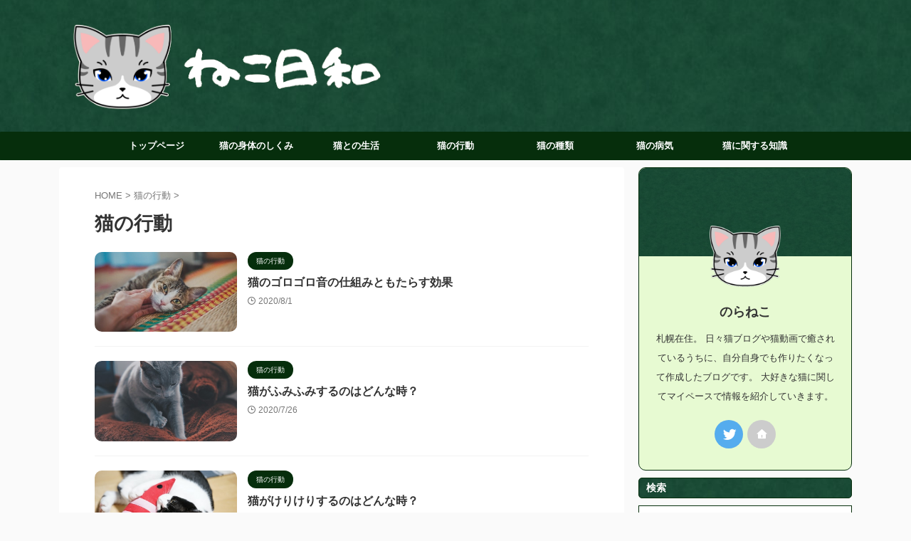

--- FILE ---
content_type: text/html; charset=UTF-8
request_url: https://straycat-blog.com/category/cat-behavior/page/2/
body_size: 19428
content:
<!DOCTYPE html>
<!--[if lt IE 7]>
<html class="ie6" lang="ja"> <![endif]-->
<!--[if IE 7]>
<html class="i7" lang="ja"> <![endif]-->
<!--[if IE 8]>
<html class="ie" lang="ja"> <![endif]-->
<!--[if gt IE 8]><!-->
<html lang="ja" class="s-navi-search-overlay ">
	<!--<![endif]-->
	<head prefix="og: http://ogp.me/ns# fb: http://ogp.me/ns/fb# article: http://ogp.me/ns/article#">
		
	<!-- Global site tag (gtag.js) - Google Analytics -->
	<script async src="https://www.googletagmanager.com/gtag/js?id=UA-154624035-1 "></script>
	<script>
	  window.dataLayer = window.dataLayer || [];
	  function gtag(){dataLayer.push(arguments);}
	  gtag('js', new Date());

	  gtag('config', 'UA-154624035-1 ');
	</script>
			<meta charset="UTF-8" >
		<meta name="viewport" content="width=device-width,initial-scale=1.0,user-scalable=no,viewport-fit=cover">
		<meta name="format-detection" content="telephone=no" >
		<meta name="referrer" content="no-referrer-when-downgrade"/>

					<meta name="robots" content="noindex,follow">
		
		<link rel="alternate" type="application/rss+xml" title="ねこ日和 RSS Feed" href="https://straycat-blog.com/feed/" />
		<link rel="pingback" href="https://straycat-blog.com/xmlrpc.php" >
		<!--[if lt IE 9]>
		<script src="https://straycat-blog.com/wp-content/themes/affinger/js/html5shiv.js"></script>
		<![endif]-->
				<style>
#wpadminbar #wp-admin-bar-wccp_free_top_button .ab-icon:before {
	content: "\f160";
	color: #02CA02;
	top: 3px;
}
#wpadminbar #wp-admin-bar-wccp_free_top_button .ab-icon {
	transform: rotate(45deg);
}
</style>
<meta name='robots' content='max-image-preview:large' />
	<style>img:is([sizes="auto" i], [sizes^="auto," i]) { contain-intrinsic-size: 3000px 1500px }</style>
	<title>猫の行動 - ねこ日和 - 2ページ</title>
<link rel='dns-prefetch' href='//webfonts.xserver.jp' />
<link rel='dns-prefetch' href='//ajax.googleapis.com' />
		<!-- This site uses the Google Analytics by MonsterInsights plugin v9.3.1 - Using Analytics tracking - https://www.monsterinsights.com/ -->
							<script src="//www.googletagmanager.com/gtag/js?id=G-4MB9DWV6XG"  data-cfasync="false" data-wpfc-render="false" type="text/javascript" async></script>
			<script data-cfasync="false" data-wpfc-render="false" type="text/javascript">
				var mi_version = '9.3.1';
				var mi_track_user = true;
				var mi_no_track_reason = '';
								var MonsterInsightsDefaultLocations = {"page_location":"https:\/\/straycat-blog.com\/category\/cat-behavior\/page\/2\/"};
				if ( typeof MonsterInsightsPrivacyGuardFilter === 'function' ) {
					var MonsterInsightsLocations = (typeof MonsterInsightsExcludeQuery === 'object') ? MonsterInsightsPrivacyGuardFilter( MonsterInsightsExcludeQuery ) : MonsterInsightsPrivacyGuardFilter( MonsterInsightsDefaultLocations );
				} else {
					var MonsterInsightsLocations = (typeof MonsterInsightsExcludeQuery === 'object') ? MonsterInsightsExcludeQuery : MonsterInsightsDefaultLocations;
				}

								var disableStrs = [
										'ga-disable-G-4MB9DWV6XG',
									];

				/* Function to detect opted out users */
				function __gtagTrackerIsOptedOut() {
					for (var index = 0; index < disableStrs.length; index++) {
						if (document.cookie.indexOf(disableStrs[index] + '=true') > -1) {
							return true;
						}
					}

					return false;
				}

				/* Disable tracking if the opt-out cookie exists. */
				if (__gtagTrackerIsOptedOut()) {
					for (var index = 0; index < disableStrs.length; index++) {
						window[disableStrs[index]] = true;
					}
				}

				/* Opt-out function */
				function __gtagTrackerOptout() {
					for (var index = 0; index < disableStrs.length; index++) {
						document.cookie = disableStrs[index] + '=true; expires=Thu, 31 Dec 2099 23:59:59 UTC; path=/';
						window[disableStrs[index]] = true;
					}
				}

				if ('undefined' === typeof gaOptout) {
					function gaOptout() {
						__gtagTrackerOptout();
					}
				}
								window.dataLayer = window.dataLayer || [];

				window.MonsterInsightsDualTracker = {
					helpers: {},
					trackers: {},
				};
				if (mi_track_user) {
					function __gtagDataLayer() {
						dataLayer.push(arguments);
					}

					function __gtagTracker(type, name, parameters) {
						if (!parameters) {
							parameters = {};
						}

						if (parameters.send_to) {
							__gtagDataLayer.apply(null, arguments);
							return;
						}

						if (type === 'event') {
														parameters.send_to = monsterinsights_frontend.v4_id;
							var hookName = name;
							if (typeof parameters['event_category'] !== 'undefined') {
								hookName = parameters['event_category'] + ':' + name;
							}

							if (typeof MonsterInsightsDualTracker.trackers[hookName] !== 'undefined') {
								MonsterInsightsDualTracker.trackers[hookName](parameters);
							} else {
								__gtagDataLayer('event', name, parameters);
							}
							
						} else {
							__gtagDataLayer.apply(null, arguments);
						}
					}

					__gtagTracker('js', new Date());
					__gtagTracker('set', {
						'developer_id.dZGIzZG': true,
											});
					if ( MonsterInsightsLocations.page_location ) {
						__gtagTracker('set', MonsterInsightsLocations);
					}
										__gtagTracker('config', 'G-4MB9DWV6XG', {"forceSSL":"true","link_attribution":"true"} );
															window.gtag = __gtagTracker;										(function () {
						/* https://developers.google.com/analytics/devguides/collection/analyticsjs/ */
						/* ga and __gaTracker compatibility shim. */
						var noopfn = function () {
							return null;
						};
						var newtracker = function () {
							return new Tracker();
						};
						var Tracker = function () {
							return null;
						};
						var p = Tracker.prototype;
						p.get = noopfn;
						p.set = noopfn;
						p.send = function () {
							var args = Array.prototype.slice.call(arguments);
							args.unshift('send');
							__gaTracker.apply(null, args);
						};
						var __gaTracker = function () {
							var len = arguments.length;
							if (len === 0) {
								return;
							}
							var f = arguments[len - 1];
							if (typeof f !== 'object' || f === null || typeof f.hitCallback !== 'function') {
								if ('send' === arguments[0]) {
									var hitConverted, hitObject = false, action;
									if ('event' === arguments[1]) {
										if ('undefined' !== typeof arguments[3]) {
											hitObject = {
												'eventAction': arguments[3],
												'eventCategory': arguments[2],
												'eventLabel': arguments[4],
												'value': arguments[5] ? arguments[5] : 1,
											}
										}
									}
									if ('pageview' === arguments[1]) {
										if ('undefined' !== typeof arguments[2]) {
											hitObject = {
												'eventAction': 'page_view',
												'page_path': arguments[2],
											}
										}
									}
									if (typeof arguments[2] === 'object') {
										hitObject = arguments[2];
									}
									if (typeof arguments[5] === 'object') {
										Object.assign(hitObject, arguments[5]);
									}
									if ('undefined' !== typeof arguments[1].hitType) {
										hitObject = arguments[1];
										if ('pageview' === hitObject.hitType) {
											hitObject.eventAction = 'page_view';
										}
									}
									if (hitObject) {
										action = 'timing' === arguments[1].hitType ? 'timing_complete' : hitObject.eventAction;
										hitConverted = mapArgs(hitObject);
										__gtagTracker('event', action, hitConverted);
									}
								}
								return;
							}

							function mapArgs(args) {
								var arg, hit = {};
								var gaMap = {
									'eventCategory': 'event_category',
									'eventAction': 'event_action',
									'eventLabel': 'event_label',
									'eventValue': 'event_value',
									'nonInteraction': 'non_interaction',
									'timingCategory': 'event_category',
									'timingVar': 'name',
									'timingValue': 'value',
									'timingLabel': 'event_label',
									'page': 'page_path',
									'location': 'page_location',
									'title': 'page_title',
									'referrer' : 'page_referrer',
								};
								for (arg in args) {
																		if (!(!args.hasOwnProperty(arg) || !gaMap.hasOwnProperty(arg))) {
										hit[gaMap[arg]] = args[arg];
									} else {
										hit[arg] = args[arg];
									}
								}
								return hit;
							}

							try {
								f.hitCallback();
							} catch (ex) {
							}
						};
						__gaTracker.create = newtracker;
						__gaTracker.getByName = newtracker;
						__gaTracker.getAll = function () {
							return [];
						};
						__gaTracker.remove = noopfn;
						__gaTracker.loaded = true;
						window['__gaTracker'] = __gaTracker;
					})();
									} else {
										console.log("");
					(function () {
						function __gtagTracker() {
							return null;
						}

						window['__gtagTracker'] = __gtagTracker;
						window['gtag'] = __gtagTracker;
					})();
									}
			</script>
				<!-- / Google Analytics by MonsterInsights -->
		<script type="text/javascript">
/* <![CDATA[ */
window._wpemojiSettings = {"baseUrl":"https:\/\/s.w.org\/images\/core\/emoji\/15.0.3\/72x72\/","ext":".png","svgUrl":"https:\/\/s.w.org\/images\/core\/emoji\/15.0.3\/svg\/","svgExt":".svg","source":{"concatemoji":"https:\/\/straycat-blog.com\/wp-includes\/js\/wp-emoji-release.min.js?ver=6.7.2"}};
/*! This file is auto-generated */
!function(i,n){var o,s,e;function c(e){try{var t={supportTests:e,timestamp:(new Date).valueOf()};sessionStorage.setItem(o,JSON.stringify(t))}catch(e){}}function p(e,t,n){e.clearRect(0,0,e.canvas.width,e.canvas.height),e.fillText(t,0,0);var t=new Uint32Array(e.getImageData(0,0,e.canvas.width,e.canvas.height).data),r=(e.clearRect(0,0,e.canvas.width,e.canvas.height),e.fillText(n,0,0),new Uint32Array(e.getImageData(0,0,e.canvas.width,e.canvas.height).data));return t.every(function(e,t){return e===r[t]})}function u(e,t,n){switch(t){case"flag":return n(e,"\ud83c\udff3\ufe0f\u200d\u26a7\ufe0f","\ud83c\udff3\ufe0f\u200b\u26a7\ufe0f")?!1:!n(e,"\ud83c\uddfa\ud83c\uddf3","\ud83c\uddfa\u200b\ud83c\uddf3")&&!n(e,"\ud83c\udff4\udb40\udc67\udb40\udc62\udb40\udc65\udb40\udc6e\udb40\udc67\udb40\udc7f","\ud83c\udff4\u200b\udb40\udc67\u200b\udb40\udc62\u200b\udb40\udc65\u200b\udb40\udc6e\u200b\udb40\udc67\u200b\udb40\udc7f");case"emoji":return!n(e,"\ud83d\udc26\u200d\u2b1b","\ud83d\udc26\u200b\u2b1b")}return!1}function f(e,t,n){var r="undefined"!=typeof WorkerGlobalScope&&self instanceof WorkerGlobalScope?new OffscreenCanvas(300,150):i.createElement("canvas"),a=r.getContext("2d",{willReadFrequently:!0}),o=(a.textBaseline="top",a.font="600 32px Arial",{});return e.forEach(function(e){o[e]=t(a,e,n)}),o}function t(e){var t=i.createElement("script");t.src=e,t.defer=!0,i.head.appendChild(t)}"undefined"!=typeof Promise&&(o="wpEmojiSettingsSupports",s=["flag","emoji"],n.supports={everything:!0,everythingExceptFlag:!0},e=new Promise(function(e){i.addEventListener("DOMContentLoaded",e,{once:!0})}),new Promise(function(t){var n=function(){try{var e=JSON.parse(sessionStorage.getItem(o));if("object"==typeof e&&"number"==typeof e.timestamp&&(new Date).valueOf()<e.timestamp+604800&&"object"==typeof e.supportTests)return e.supportTests}catch(e){}return null}();if(!n){if("undefined"!=typeof Worker&&"undefined"!=typeof OffscreenCanvas&&"undefined"!=typeof URL&&URL.createObjectURL&&"undefined"!=typeof Blob)try{var e="postMessage("+f.toString()+"("+[JSON.stringify(s),u.toString(),p.toString()].join(",")+"));",r=new Blob([e],{type:"text/javascript"}),a=new Worker(URL.createObjectURL(r),{name:"wpTestEmojiSupports"});return void(a.onmessage=function(e){c(n=e.data),a.terminate(),t(n)})}catch(e){}c(n=f(s,u,p))}t(n)}).then(function(e){for(var t in e)n.supports[t]=e[t],n.supports.everything=n.supports.everything&&n.supports[t],"flag"!==t&&(n.supports.everythingExceptFlag=n.supports.everythingExceptFlag&&n.supports[t]);n.supports.everythingExceptFlag=n.supports.everythingExceptFlag&&!n.supports.flag,n.DOMReady=!1,n.readyCallback=function(){n.DOMReady=!0}}).then(function(){return e}).then(function(){var e;n.supports.everything||(n.readyCallback(),(e=n.source||{}).concatemoji?t(e.concatemoji):e.wpemoji&&e.twemoji&&(t(e.twemoji),t(e.wpemoji)))}))}((window,document),window._wpemojiSettings);
/* ]]> */
</script>
<style id='wp-emoji-styles-inline-css' type='text/css'>

	img.wp-smiley, img.emoji {
		display: inline !important;
		border: none !important;
		box-shadow: none !important;
		height: 1em !important;
		width: 1em !important;
		margin: 0 0.07em !important;
		vertical-align: -0.1em !important;
		background: none !important;
		padding: 0 !important;
	}
</style>
<link rel='stylesheet' id='wp-block-library-css' href='https://straycat-blog.com/wp-includes/css/dist/block-library/style.min.css?ver=6.7.2' type='text/css' media='all' />
<style id='classic-theme-styles-inline-css' type='text/css'>
/*! This file is auto-generated */
.wp-block-button__link{color:#fff;background-color:#32373c;border-radius:9999px;box-shadow:none;text-decoration:none;padding:calc(.667em + 2px) calc(1.333em + 2px);font-size:1.125em}.wp-block-file__button{background:#32373c;color:#fff;text-decoration:none}
</style>
<style id='global-styles-inline-css' type='text/css'>
:root{--wp--preset--aspect-ratio--square: 1;--wp--preset--aspect-ratio--4-3: 4/3;--wp--preset--aspect-ratio--3-4: 3/4;--wp--preset--aspect-ratio--3-2: 3/2;--wp--preset--aspect-ratio--2-3: 2/3;--wp--preset--aspect-ratio--16-9: 16/9;--wp--preset--aspect-ratio--9-16: 9/16;--wp--preset--color--black: #000000;--wp--preset--color--cyan-bluish-gray: #abb8c3;--wp--preset--color--white: #ffffff;--wp--preset--color--pale-pink: #f78da7;--wp--preset--color--vivid-red: #cf2e2e;--wp--preset--color--luminous-vivid-orange: #ff6900;--wp--preset--color--luminous-vivid-amber: #fcb900;--wp--preset--color--light-green-cyan: #eefaff;--wp--preset--color--vivid-green-cyan: #00d084;--wp--preset--color--pale-cyan-blue: #1DA1F2;--wp--preset--color--vivid-cyan-blue: #1877f2;--wp--preset--color--vivid-purple: #9b51e0;--wp--preset--color--soft-red: #e92f3d;--wp--preset--color--light-grayish-red: #fdf0f2;--wp--preset--color--vivid-yellow: #ffc107;--wp--preset--color--very-pale-yellow: #fffde7;--wp--preset--color--very-light-gray: #fafafa;--wp--preset--color--very-dark-gray: #313131;--wp--preset--color--original-color-a: #43a047;--wp--preset--color--original-color-b: #795548;--wp--preset--color--original-color-c: #ec407a;--wp--preset--color--original-color-d: #9e9d24;--wp--preset--gradient--vivid-cyan-blue-to-vivid-purple: linear-gradient(135deg,rgba(6,147,227,1) 0%,rgb(155,81,224) 100%);--wp--preset--gradient--light-green-cyan-to-vivid-green-cyan: linear-gradient(135deg,rgb(122,220,180) 0%,rgb(0,208,130) 100%);--wp--preset--gradient--luminous-vivid-amber-to-luminous-vivid-orange: linear-gradient(135deg,rgba(252,185,0,1) 0%,rgba(255,105,0,1) 100%);--wp--preset--gradient--luminous-vivid-orange-to-vivid-red: linear-gradient(135deg,rgba(255,105,0,1) 0%,rgb(207,46,46) 100%);--wp--preset--gradient--very-light-gray-to-cyan-bluish-gray: linear-gradient(135deg,rgb(238,238,238) 0%,rgb(169,184,195) 100%);--wp--preset--gradient--cool-to-warm-spectrum: linear-gradient(135deg,rgb(74,234,220) 0%,rgb(151,120,209) 20%,rgb(207,42,186) 40%,rgb(238,44,130) 60%,rgb(251,105,98) 80%,rgb(254,248,76) 100%);--wp--preset--gradient--blush-light-purple: linear-gradient(135deg,rgb(255,206,236) 0%,rgb(152,150,240) 100%);--wp--preset--gradient--blush-bordeaux: linear-gradient(135deg,rgb(254,205,165) 0%,rgb(254,45,45) 50%,rgb(107,0,62) 100%);--wp--preset--gradient--luminous-dusk: linear-gradient(135deg,rgb(255,203,112) 0%,rgb(199,81,192) 50%,rgb(65,88,208) 100%);--wp--preset--gradient--pale-ocean: linear-gradient(135deg,rgb(255,245,203) 0%,rgb(182,227,212) 50%,rgb(51,167,181) 100%);--wp--preset--gradient--electric-grass: linear-gradient(135deg,rgb(202,248,128) 0%,rgb(113,206,126) 100%);--wp--preset--gradient--midnight: linear-gradient(135deg,rgb(2,3,129) 0%,rgb(40,116,252) 100%);--wp--preset--font-size--small: 0.9px;--wp--preset--font-size--medium: 20px;--wp--preset--font-size--large: 1.5px;--wp--preset--font-size--x-large: 42px;--wp--preset--font-size--st-regular: 1px;--wp--preset--font-size--huge: 3px;--wp--preset--spacing--20: 0.44rem;--wp--preset--spacing--30: 0.67rem;--wp--preset--spacing--40: 1rem;--wp--preset--spacing--50: 1.5rem;--wp--preset--spacing--60: 2.25rem;--wp--preset--spacing--70: 3.38rem;--wp--preset--spacing--80: 5.06rem;--wp--preset--shadow--natural: 6px 6px 9px rgba(0, 0, 0, 0.2);--wp--preset--shadow--deep: 12px 12px 50px rgba(0, 0, 0, 0.4);--wp--preset--shadow--sharp: 6px 6px 0px rgba(0, 0, 0, 0.2);--wp--preset--shadow--outlined: 6px 6px 0px -3px rgba(255, 255, 255, 1), 6px 6px rgba(0, 0, 0, 1);--wp--preset--shadow--crisp: 6px 6px 0px rgba(0, 0, 0, 1);}:where(.is-layout-flex){gap: 0.5em;}:where(.is-layout-grid){gap: 0.5em;}body .is-layout-flex{display: flex;}.is-layout-flex{flex-wrap: wrap;align-items: center;}.is-layout-flex > :is(*, div){margin: 0;}body .is-layout-grid{display: grid;}.is-layout-grid > :is(*, div){margin: 0;}:where(.wp-block-columns.is-layout-flex){gap: 2em;}:where(.wp-block-columns.is-layout-grid){gap: 2em;}:where(.wp-block-post-template.is-layout-flex){gap: 1.25em;}:where(.wp-block-post-template.is-layout-grid){gap: 1.25em;}.has-black-color{color: var(--wp--preset--color--black) !important;}.has-cyan-bluish-gray-color{color: var(--wp--preset--color--cyan-bluish-gray) !important;}.has-white-color{color: var(--wp--preset--color--white) !important;}.has-pale-pink-color{color: var(--wp--preset--color--pale-pink) !important;}.has-vivid-red-color{color: var(--wp--preset--color--vivid-red) !important;}.has-luminous-vivid-orange-color{color: var(--wp--preset--color--luminous-vivid-orange) !important;}.has-luminous-vivid-amber-color{color: var(--wp--preset--color--luminous-vivid-amber) !important;}.has-light-green-cyan-color{color: var(--wp--preset--color--light-green-cyan) !important;}.has-vivid-green-cyan-color{color: var(--wp--preset--color--vivid-green-cyan) !important;}.has-pale-cyan-blue-color{color: var(--wp--preset--color--pale-cyan-blue) !important;}.has-vivid-cyan-blue-color{color: var(--wp--preset--color--vivid-cyan-blue) !important;}.has-vivid-purple-color{color: var(--wp--preset--color--vivid-purple) !important;}.has-black-background-color{background-color: var(--wp--preset--color--black) !important;}.has-cyan-bluish-gray-background-color{background-color: var(--wp--preset--color--cyan-bluish-gray) !important;}.has-white-background-color{background-color: var(--wp--preset--color--white) !important;}.has-pale-pink-background-color{background-color: var(--wp--preset--color--pale-pink) !important;}.has-vivid-red-background-color{background-color: var(--wp--preset--color--vivid-red) !important;}.has-luminous-vivid-orange-background-color{background-color: var(--wp--preset--color--luminous-vivid-orange) !important;}.has-luminous-vivid-amber-background-color{background-color: var(--wp--preset--color--luminous-vivid-amber) !important;}.has-light-green-cyan-background-color{background-color: var(--wp--preset--color--light-green-cyan) !important;}.has-vivid-green-cyan-background-color{background-color: var(--wp--preset--color--vivid-green-cyan) !important;}.has-pale-cyan-blue-background-color{background-color: var(--wp--preset--color--pale-cyan-blue) !important;}.has-vivid-cyan-blue-background-color{background-color: var(--wp--preset--color--vivid-cyan-blue) !important;}.has-vivid-purple-background-color{background-color: var(--wp--preset--color--vivid-purple) !important;}.has-black-border-color{border-color: var(--wp--preset--color--black) !important;}.has-cyan-bluish-gray-border-color{border-color: var(--wp--preset--color--cyan-bluish-gray) !important;}.has-white-border-color{border-color: var(--wp--preset--color--white) !important;}.has-pale-pink-border-color{border-color: var(--wp--preset--color--pale-pink) !important;}.has-vivid-red-border-color{border-color: var(--wp--preset--color--vivid-red) !important;}.has-luminous-vivid-orange-border-color{border-color: var(--wp--preset--color--luminous-vivid-orange) !important;}.has-luminous-vivid-amber-border-color{border-color: var(--wp--preset--color--luminous-vivid-amber) !important;}.has-light-green-cyan-border-color{border-color: var(--wp--preset--color--light-green-cyan) !important;}.has-vivid-green-cyan-border-color{border-color: var(--wp--preset--color--vivid-green-cyan) !important;}.has-pale-cyan-blue-border-color{border-color: var(--wp--preset--color--pale-cyan-blue) !important;}.has-vivid-cyan-blue-border-color{border-color: var(--wp--preset--color--vivid-cyan-blue) !important;}.has-vivid-purple-border-color{border-color: var(--wp--preset--color--vivid-purple) !important;}.has-vivid-cyan-blue-to-vivid-purple-gradient-background{background: var(--wp--preset--gradient--vivid-cyan-blue-to-vivid-purple) !important;}.has-light-green-cyan-to-vivid-green-cyan-gradient-background{background: var(--wp--preset--gradient--light-green-cyan-to-vivid-green-cyan) !important;}.has-luminous-vivid-amber-to-luminous-vivid-orange-gradient-background{background: var(--wp--preset--gradient--luminous-vivid-amber-to-luminous-vivid-orange) !important;}.has-luminous-vivid-orange-to-vivid-red-gradient-background{background: var(--wp--preset--gradient--luminous-vivid-orange-to-vivid-red) !important;}.has-very-light-gray-to-cyan-bluish-gray-gradient-background{background: var(--wp--preset--gradient--very-light-gray-to-cyan-bluish-gray) !important;}.has-cool-to-warm-spectrum-gradient-background{background: var(--wp--preset--gradient--cool-to-warm-spectrum) !important;}.has-blush-light-purple-gradient-background{background: var(--wp--preset--gradient--blush-light-purple) !important;}.has-blush-bordeaux-gradient-background{background: var(--wp--preset--gradient--blush-bordeaux) !important;}.has-luminous-dusk-gradient-background{background: var(--wp--preset--gradient--luminous-dusk) !important;}.has-pale-ocean-gradient-background{background: var(--wp--preset--gradient--pale-ocean) !important;}.has-electric-grass-gradient-background{background: var(--wp--preset--gradient--electric-grass) !important;}.has-midnight-gradient-background{background: var(--wp--preset--gradient--midnight) !important;}.has-small-font-size{font-size: var(--wp--preset--font-size--small) !important;}.has-medium-font-size{font-size: var(--wp--preset--font-size--medium) !important;}.has-large-font-size{font-size: var(--wp--preset--font-size--large) !important;}.has-x-large-font-size{font-size: var(--wp--preset--font-size--x-large) !important;}
:where(.wp-block-post-template.is-layout-flex){gap: 1.25em;}:where(.wp-block-post-template.is-layout-grid){gap: 1.25em;}
:where(.wp-block-columns.is-layout-flex){gap: 2em;}:where(.wp-block-columns.is-layout-grid){gap: 2em;}
:root :where(.wp-block-pullquote){font-size: 1.5em;line-height: 1.6;}
</style>
<link rel='stylesheet' id='contact-form-7-css' href='https://straycat-blog.com/wp-content/plugins/contact-form-7/includes/css/styles.css?ver=6.0.5' type='text/css' media='all' />
<link rel='stylesheet' id='normalize-css' href='https://straycat-blog.com/wp-content/themes/affinger/css/normalize.css?ver=1.5.9' type='text/css' media='all' />
<link rel='stylesheet' id='st_svg-css' href='https://straycat-blog.com/wp-content/themes/affinger/st_svg/style.css?ver=6.7.2' type='text/css' media='all' />
<link rel='stylesheet' id='slick-css' href='https://straycat-blog.com/wp-content/themes/affinger/vendor/slick/slick.css?ver=1.8.0' type='text/css' media='all' />
<link rel='stylesheet' id='slick-theme-css' href='https://straycat-blog.com/wp-content/themes/affinger/vendor/slick/slick-theme.css?ver=1.8.0' type='text/css' media='all' />
<link rel='stylesheet' id='style-css' href='https://straycat-blog.com/wp-content/themes/affinger/style.css?ver=6.7.2' type='text/css' media='all' />
<link rel='stylesheet' id='child-style-css' href='https://straycat-blog.com/wp-content/themes/affinger-child/style.css?ver=6.7.2' type='text/css' media='all' />
<link rel='stylesheet' id='single-css' href='https://straycat-blog.com/wp-content/themes/affinger/st-rankcss.php' type='text/css' media='all' />
<style id='akismet-widget-style-inline-css' type='text/css'>

			.a-stats {
				--akismet-color-mid-green: #357b49;
				--akismet-color-white: #fff;
				--akismet-color-light-grey: #f6f7f7;

				max-width: 350px;
				width: auto;
			}

			.a-stats * {
				all: unset;
				box-sizing: border-box;
			}

			.a-stats strong {
				font-weight: 600;
			}

			.a-stats a.a-stats__link,
			.a-stats a.a-stats__link:visited,
			.a-stats a.a-stats__link:active {
				background: var(--akismet-color-mid-green);
				border: none;
				box-shadow: none;
				border-radius: 8px;
				color: var(--akismet-color-white);
				cursor: pointer;
				display: block;
				font-family: -apple-system, BlinkMacSystemFont, 'Segoe UI', 'Roboto', 'Oxygen-Sans', 'Ubuntu', 'Cantarell', 'Helvetica Neue', sans-serif;
				font-weight: 500;
				padding: 12px;
				text-align: center;
				text-decoration: none;
				transition: all 0.2s ease;
			}

			/* Extra specificity to deal with TwentyTwentyOne focus style */
			.widget .a-stats a.a-stats__link:focus {
				background: var(--akismet-color-mid-green);
				color: var(--akismet-color-white);
				text-decoration: none;
			}

			.a-stats a.a-stats__link:hover {
				filter: brightness(110%);
				box-shadow: 0 4px 12px rgba(0, 0, 0, 0.06), 0 0 2px rgba(0, 0, 0, 0.16);
			}

			.a-stats .count {
				color: var(--akismet-color-white);
				display: block;
				font-size: 1.5em;
				line-height: 1.4;
				padding: 0 13px;
				white-space: nowrap;
			}
		
</style>
<link rel='stylesheet' id='pochipp-front-css' href='https://straycat-blog.com/wp-content/plugins/pochipp/dist/css/style.css?ver=1.16.0' type='text/css' media='all' />
<link rel='stylesheet' id='st-themecss-css' href='https://straycat-blog.com/wp-content/themes/affinger/st-themecss-loader.php?ver=6.7.2' type='text/css' media='all' />
<script type="text/javascript" src="//ajax.googleapis.com/ajax/libs/jquery/1.11.3/jquery.min.js?ver=1.11.3" id="jquery-js"></script>
<script type="text/javascript" src="//webfonts.xserver.jp/js/xserverv3.js?fadein=0&amp;ver=2.0.8" id="typesquare_std-js"></script>
<script type="text/javascript" src="https://straycat-blog.com/wp-content/plugins/google-analytics-for-wordpress/assets/js/frontend-gtag.min.js?ver=9.3.1" id="monsterinsights-frontend-script-js" async="async" data-wp-strategy="async"></script>
<script data-cfasync="false" data-wpfc-render="false" type="text/javascript" id='monsterinsights-frontend-script-js-extra'>/* <![CDATA[ */
var monsterinsights_frontend = {"js_events_tracking":"true","download_extensions":"doc,pdf,ppt,zip,xls,docx,pptx,xlsx","inbound_paths":"[{\"path\":\"\\\/go\\\/\",\"label\":\"affiliate\"},{\"path\":\"\\\/recommend\\\/\",\"label\":\"affiliate\"}]","home_url":"https:\/\/straycat-blog.com","hash_tracking":"false","v4_id":"G-4MB9DWV6XG"};/* ]]> */
</script>
<link rel="https://api.w.org/" href="https://straycat-blog.com/wp-json/" /><link rel="alternate" title="JSON" type="application/json" href="https://straycat-blog.com/wp-json/wp/v2/categories/202" /><script id="wpcp_disable_selection" type="text/javascript">
var image_save_msg='You are not allowed to save images!';
	var no_menu_msg='Context Menu disabled!';
	var smessage = "Content is protected !!";

function disableEnterKey(e)
{
	var elemtype = e.target.tagName;
	
	elemtype = elemtype.toUpperCase();
	
	if (elemtype == "TEXT" || elemtype == "TEXTAREA" || elemtype == "INPUT" || elemtype == "PASSWORD" || elemtype == "SELECT" || elemtype == "OPTION" || elemtype == "EMBED")
	{
		elemtype = 'TEXT';
	}
	
	if (e.ctrlKey){
     var key;
     if(window.event)
          key = window.event.keyCode;     //IE
     else
          key = e.which;     //firefox (97)
    //if (key != 17) alert(key);
     if (elemtype!= 'TEXT' && (key == 97 || key == 65 || key == 67 || key == 99 || key == 88 || key == 120 || key == 26 || key == 85  || key == 86 || key == 83 || key == 43 || key == 73))
     {
		if(wccp_free_iscontenteditable(e)) return true;
		show_wpcp_message('You are not allowed to copy content or view source');
		return false;
     }else
     	return true;
     }
}


/*For contenteditable tags*/
function wccp_free_iscontenteditable(e)
{
	var e = e || window.event; // also there is no e.target property in IE. instead IE uses window.event.srcElement
  	
	var target = e.target || e.srcElement;

	var elemtype = e.target.nodeName;
	
	elemtype = elemtype.toUpperCase();
	
	var iscontenteditable = "false";
		
	if(typeof target.getAttribute!="undefined" ) iscontenteditable = target.getAttribute("contenteditable"); // Return true or false as string
	
	var iscontenteditable2 = false;
	
	if(typeof target.isContentEditable!="undefined" ) iscontenteditable2 = target.isContentEditable; // Return true or false as boolean

	if(target.parentElement.isContentEditable) iscontenteditable2 = true;
	
	if (iscontenteditable == "true" || iscontenteditable2 == true)
	{
		if(typeof target.style!="undefined" ) target.style.cursor = "text";
		
		return true;
	}
}

////////////////////////////////////
function disable_copy(e)
{	
	var e = e || window.event; // also there is no e.target property in IE. instead IE uses window.event.srcElement
	
	var elemtype = e.target.tagName;
	
	elemtype = elemtype.toUpperCase();
	
	if (elemtype == "TEXT" || elemtype == "TEXTAREA" || elemtype == "INPUT" || elemtype == "PASSWORD" || elemtype == "SELECT" || elemtype == "OPTION" || elemtype == "EMBED")
	{
		elemtype = 'TEXT';
	}
	
	if(wccp_free_iscontenteditable(e)) return true;
	
	var isSafari = /Safari/.test(navigator.userAgent) && /Apple Computer/.test(navigator.vendor);
	
	var checker_IMG = '';
	if (elemtype == "IMG" && checker_IMG == 'checked' && e.detail >= 2) {show_wpcp_message(alertMsg_IMG);return false;}
	if (elemtype != "TEXT")
	{
		if (smessage !== "" && e.detail == 2)
			show_wpcp_message(smessage);
		
		if (isSafari)
			return true;
		else
			return false;
	}	
}

//////////////////////////////////////////
function disable_copy_ie()
{
	var e = e || window.event;
	var elemtype = window.event.srcElement.nodeName;
	elemtype = elemtype.toUpperCase();
	if(wccp_free_iscontenteditable(e)) return true;
	if (elemtype == "IMG") {show_wpcp_message(alertMsg_IMG);return false;}
	if (elemtype != "TEXT" && elemtype != "TEXTAREA" && elemtype != "INPUT" && elemtype != "PASSWORD" && elemtype != "SELECT" && elemtype != "OPTION" && elemtype != "EMBED")
	{
		return false;
	}
}	
function reEnable()
{
	return true;
}
document.onkeydown = disableEnterKey;
document.onselectstart = disable_copy_ie;
if(navigator.userAgent.indexOf('MSIE')==-1)
{
	document.onmousedown = disable_copy;
	document.onclick = reEnable;
}
function disableSelection(target)
{
    //For IE This code will work
    if (typeof target.onselectstart!="undefined")
    target.onselectstart = disable_copy_ie;
    
    //For Firefox This code will work
    else if (typeof target.style.MozUserSelect!="undefined")
    {target.style.MozUserSelect="none";}
    
    //All other  (ie: Opera) This code will work
    else
    target.onmousedown=function(){return false}
    target.style.cursor = "default";
}
//Calling the JS function directly just after body load
window.onload = function(){disableSelection(document.body);};

//////////////////special for safari Start////////////////
var onlongtouch;
var timer;
var touchduration = 1000; //length of time we want the user to touch before we do something

var elemtype = "";
function touchstart(e) {
	var e = e || window.event;
  // also there is no e.target property in IE.
  // instead IE uses window.event.srcElement
  	var target = e.target || e.srcElement;
	
	elemtype = window.event.srcElement.nodeName;
	
	elemtype = elemtype.toUpperCase();
	
	if(!wccp_pro_is_passive()) e.preventDefault();
	if (!timer) {
		timer = setTimeout(onlongtouch, touchduration);
	}
}

function touchend() {
    //stops short touches from firing the event
    if (timer) {
        clearTimeout(timer);
        timer = null;
    }
	onlongtouch();
}

onlongtouch = function(e) { //this will clear the current selection if anything selected
	
	if (elemtype != "TEXT" && elemtype != "TEXTAREA" && elemtype != "INPUT" && elemtype != "PASSWORD" && elemtype != "SELECT" && elemtype != "EMBED" && elemtype != "OPTION")	
	{
		if (window.getSelection) {
			if (window.getSelection().empty) {  // Chrome
			window.getSelection().empty();
			} else if (window.getSelection().removeAllRanges) {  // Firefox
			window.getSelection().removeAllRanges();
			}
		} else if (document.selection) {  // IE?
			document.selection.empty();
		}
		return false;
	}
};

document.addEventListener("DOMContentLoaded", function(event) { 
    window.addEventListener("touchstart", touchstart, false);
    window.addEventListener("touchend", touchend, false);
});

function wccp_pro_is_passive() {

  var cold = false,
  hike = function() {};

  try {
	  const object1 = {};
  var aid = Object.defineProperty(object1, 'passive', {
  get() {cold = true}
  });
  window.addEventListener('test', hike, aid);
  window.removeEventListener('test', hike, aid);
  } catch (e) {}

  return cold;
}
/*special for safari End*/
</script>
<script id="wpcp_disable_Right_Click" type="text/javascript">
document.ondragstart = function() { return false;}
	function nocontext(e) {
	   return false;
	}
	document.oncontextmenu = nocontext;
</script>
<style>
.unselectable
{
-moz-user-select:none;
-webkit-user-select:none;
cursor: default;
}
html
{
-webkit-touch-callout: none;
-webkit-user-select: none;
-khtml-user-select: none;
-moz-user-select: none;
-ms-user-select: none;
user-select: none;
-webkit-tap-highlight-color: rgba(0,0,0,0);
}
</style>
<script id="wpcp_css_disable_selection" type="text/javascript">
var e = document.getElementsByTagName('body')[0];
if(e)
{
	e.setAttribute('unselectable',"on");
}
</script>
<!-- Pochipp -->
<style id="pchpp_custom_style">:root{--pchpp-color-inline: #069A8E;--pchpp-color-custom: #5ca250;--pchpp-color-custom-2: #8e59e4;--pchpp-color-amazon: #f99a0c;--pchpp-color-rakuten: #e0423c;--pchpp-color-yahoo: #438ee8;--pchpp-color-mercari: #3c3c3c;--pchpp-inline-bg-color: var(--pchpp-color-inline);--pchpp-inline-txt-color: #fff;--pchpp-inline-shadow: 0 1px 4px -1px rgba(0, 0, 0, 0.2);--pchpp-inline-radius: 40px;--pchpp-inline-width: auto;}</style>
<script id="pchpp_vars">window.pchppVars = {};window.pchppVars.ajaxUrl = "https://straycat-blog.com/wp-admin/admin-ajax.php";window.pchppVars.ajaxNonce = "444044a140";</script>
<script type="text/javascript" language="javascript">var vc_pid = "888000089";</script>
<!-- / Pochipp -->
<link rel="prev" href="https://straycat-blog.com/category/cat-behavior/" />
<meta name="google-site-verification" content="RUdr5QdrTRqzbgurXE-YEWPd38C01JE8feeFpp_lHrU" />
<link rel="icon" href="https://straycat-blog.com/wp-content/uploads/2022/02/cropped-icon006-e1644025337286-32x32.png" sizes="32x32" />
<link rel="icon" href="https://straycat-blog.com/wp-content/uploads/2022/02/cropped-icon006-e1644025337286-192x192.png" sizes="192x192" />
<link rel="apple-touch-icon" href="https://straycat-blog.com/wp-content/uploads/2022/02/cropped-icon006-e1644025337286-180x180.png" />
<meta name="msapplication-TileImage" content="https://straycat-blog.com/wp-content/uploads/2022/02/cropped-icon006-e1644025337286-270x270.png" />
		<style type="text/css" id="wp-custom-css">
			table.gsc-search-box td {
background: none;
border: none;
padding: 0;
}
.gsc-search-box-tools table.gsc-search-box .gsc-input {
padding: 0;
}
table.gsc-search-box .gsib_a {
padding: 3px;
}
table.gsc-search-box .gsc-input-box {
border-radius: 5px;
}
table.gsc-search-box {
position: relative;
}
table.gsc-search-box .gsc-search-button {
position: absolute;
padding: 0;
border-style: none;
width: 32px;
top: 1px;
right: 1px;
bottom: 1px;
}
table.gsc-search-box svg {
width: 15px;
height: 28px;
}		</style>
				
<!-- OGP -->

<meta property="og:type" content="website">
<meta property="og:title" content="ねこ日和">
<meta property="og:url" content="https://straycat-blog.com">
<meta property="og:description" content="">
<meta property="og:site_name" content="ねこ日和">
<meta property="og:image" content="https://straycat-blog.com/wp-content/themes/affinger/images/no-img.png">


<!-- /OGP -->
		


<script>
	(function (window, document, $, undefined) {
		'use strict';

		var SlideBox = (function () {
			/**
			 * @param $element
			 *
			 * @constructor
			 */
			function SlideBox($element) {
				this._$element = $element;
			}

			SlideBox.prototype.$content = function () {
				return this._$element.find('[data-st-slidebox-content]');
			};

			SlideBox.prototype.$toggle = function () {
				return this._$element.find('[data-st-slidebox-toggle]');
			};

			SlideBox.prototype.$icon = function () {
				return this._$element.find('[data-st-slidebox-icon]');
			};

			SlideBox.prototype.$text = function () {
				return this._$element.find('[data-st-slidebox-text]');
			};

			SlideBox.prototype.is_expanded = function () {
				return !!(this._$element.filter('[data-st-slidebox-expanded="true"]').length);
			};

			SlideBox.prototype.expand = function () {
				var self = this;

				this.$content().slideDown()
					.promise()
					.then(function () {
						var $icon = self.$icon();
						var $text = self.$text();

						$icon.removeClass($icon.attr('data-st-slidebox-icon-collapsed'))
							.addClass($icon.attr('data-st-slidebox-icon-expanded'))

						$text.text($text.attr('data-st-slidebox-text-expanded'))

						self._$element.removeClass('is-collapsed')
							.addClass('is-expanded');

						self._$element.attr('data-st-slidebox-expanded', 'true');
					});
			};

			SlideBox.prototype.collapse = function () {
				var self = this;

				this.$content().slideUp()
					.promise()
					.then(function () {
						var $icon = self.$icon();
						var $text = self.$text();

						$icon.removeClass($icon.attr('data-st-slidebox-icon-expanded'))
							.addClass($icon.attr('data-st-slidebox-icon-collapsed'))

						$text.text($text.attr('data-st-slidebox-text-collapsed'))

						self._$element.removeClass('is-expanded')
							.addClass('is-collapsed');

						self._$element.attr('data-st-slidebox-expanded', 'false');
					});
			};

			SlideBox.prototype.toggle = function () {
				if (this.is_expanded()) {
					this.collapse();
				} else {
					this.expand();
				}
			};

			SlideBox.prototype.add_event_listeners = function () {
				var self = this;

				this.$toggle().on('click', function (event) {
					self.toggle();
				});
			};

			SlideBox.prototype.initialize = function () {
				this.add_event_listeners();
			};

			return SlideBox;
		}());

		function on_ready() {
			var slideBoxes = [];

			$('[data-st-slidebox]').each(function () {
				var $element = $(this);
				var slideBox = new SlideBox($element);

				slideBoxes.push(slideBox);

				slideBox.initialize();
			});

			return slideBoxes;
		}

		$(on_ready);
	}(window, window.document, jQuery));
</script>

	<script>
		jQuery(function(){
		jQuery('.post h3:not(.rankh3):not(#reply-title):not([class^="is-style-st-heading-custom-"]):not([class*=" is-style-st-heading-custom-"]):not(.st-css-no2) , .h3modoki').wrapInner('<span class="st-dash-design"></span>');
		})
	</script>

<script>
	jQuery(function(){
		jQuery("#toc_container:not(:has(ul ul))").addClass("only-toc");
		jQuery(".st-ac-box ul:has(.cat-item)").each(function(){
			jQuery(this).addClass("st-ac-cat");
		});
	});
</script>

<script>
	jQuery(function(){
						jQuery('.st-star').parent('.rankh4').css('padding-bottom','5px'); // スターがある場合のランキング見出し調整
	});
</script>



	<script>
		$(function() {
			$('.is-style-st-paragraph-kaiwa').wrapInner('<span class="st-paragraph-kaiwa-text">');
		});
	</script>

	<script>
		$(function() {
			$('.is-style-st-paragraph-kaiwa-b').wrapInner('<span class="st-paragraph-kaiwa-text">');
		});
	</script>

<script>
	/* 段落スタイルを調整 */
	$(function() {
		$( '[class^="is-style-st-paragraph-"],[class*=" is-style-st-paragraph-"]' ).wrapInner( '<span class="st-noflex"></span>' );
	});
</script>

	<script>
		jQuery(function($) {
			$("p:empty").remove();
		});
	</script>

			</head>
	<body class="archive paged category category-cat-behavior category-202 paged-2 category-paged-2 unselectable not-front-page" >
				<div id="st-ami">
				<div id="wrapper" class="">
				<div id="wrapper-in">
					
<header id="">
	<div id="header-full">
		<div id="headbox-bg">
			<div id="headbox">

					<nav id="s-navi" class="pcnone" data-st-nav data-st-nav-type="normal">
		<dl class="acordion is-active" data-st-nav-primary>
			<dt class="trigger">
				<p class="acordion_button"><span class="op op-menu"><i class="st-fa st-svg-menu"></i></span></p>

				
									<div id="st-mobile-logo"></div>
				
				<!-- 追加メニュー -->
				
				<!-- 追加メニュー2 -->
				
			</dt>

			<dd class="acordion_tree">
				<div class="acordion_tree_content">

					

												<div class="menu-%e3%83%a1%e3%82%a4%e3%83%b3%e3%83%a1%e3%83%8b%e3%83%a5%e3%83%bc-container"><ul id="menu-%e3%83%a1%e3%82%a4%e3%83%b3%e3%83%a1%e3%83%8b%e3%83%a5%e3%83%bc" class="menu"><li id="menu-item-5824" class="menu-item menu-item-type-post_type menu-item-object-page menu-item-home menu-item-5824"><a href="https://straycat-blog.com/"><span class="menu-item-label">トップページ</span></a></li>
<li id="menu-item-5925" class="menu-item menu-item-type-post_type menu-item-object-page menu-item-5925"><a href="https://straycat-blog.com/%e7%8c%ab%e3%81%ae%e8%ba%ab%e4%bd%93%e3%81%ae%e3%81%97%e3%81%8f%e3%81%bf/"><span class="menu-item-label">猫の身体のしくみ</span></a></li>
<li id="menu-item-5927" class="menu-item menu-item-type-post_type menu-item-object-page menu-item-5927"><a href="https://straycat-blog.com/%e7%8c%ab%e3%81%a8%e3%81%ae%e7%94%9f%e6%b4%bb/"><span class="menu-item-label">猫との生活</span></a></li>
<li id="menu-item-5821" class="menu-item menu-item-type-post_type menu-item-object-page menu-item-5821"><a href="https://straycat-blog.com/cat_behavior/"><span class="menu-item-label">猫の行動</span></a></li>
<li id="menu-item-5822" class="menu-item menu-item-type-post_type menu-item-object-page menu-item-5822"><a href="https://straycat-blog.com/cat_type/"><span class="menu-item-label">猫の種類</span></a></li>
<li id="menu-item-5823" class="menu-item menu-item-type-post_type menu-item-object-page menu-item-5823"><a href="https://straycat-blog.com/cat_disease/"><span class="menu-item-label">猫の病気</span></a></li>
<li id="menu-item-5926" class="menu-item menu-item-type-post_type menu-item-object-page menu-item-5926"><a href="https://straycat-blog.com/%e7%8c%ab%e3%81%ab%e9%96%a2%e3%81%99%e3%82%8b%e7%9f%a5%e8%ad%98/"><span class="menu-item-label">猫に関する知識</span></a></li>
</ul></div>						<div class="clear"></div>

					
				</div>
			</dd>

					</dl>

					</nav>

									<div id="header-l">
						
						<div id="st-text-logo">
							
    
		
			<!-- キャプション -->
			
				          		 	 <p class="descr sitenametop">
           		     	           			 </p>
				
			
			<!-- ロゴ又はブログ名 -->
			          		  <p class="sitename"><a href="https://straycat-blog.com/">
              		                    		  <img class="sitename-bottom" alt="ねこ日和" src="https://straycat-blog.com/wp-content/uploads/2022/02/logo03.png" >
               		           		  </a></p>
        				<!-- ロゴ又はブログ名ここまで -->

		
	
						</div>
					</div><!-- /#header-l -->
				
				<div id="header-r" class="smanone">
					
				</div><!-- /#header-r -->

			</div><!-- /#headbox -->
		</div><!-- /#headbox-bg clearfix -->

		
		
		
		
			

<div id="gazou-wide">
			<div id="st-menubox">
			<div id="st-menuwide">
				<nav class="smanone clearfix"><ul id="menu-%e3%83%a1%e3%82%a4%e3%83%b3%e3%83%a1%e3%83%8b%e3%83%a5%e3%83%bc-1" class="menu"><li class="menu-item menu-item-type-post_type menu-item-object-page menu-item-home menu-item-5824"><a href="https://straycat-blog.com/">トップページ</a></li>
<li class="menu-item menu-item-type-post_type menu-item-object-page menu-item-5925"><a href="https://straycat-blog.com/%e7%8c%ab%e3%81%ae%e8%ba%ab%e4%bd%93%e3%81%ae%e3%81%97%e3%81%8f%e3%81%bf/">猫の身体のしくみ</a></li>
<li class="menu-item menu-item-type-post_type menu-item-object-page menu-item-5927"><a href="https://straycat-blog.com/%e7%8c%ab%e3%81%a8%e3%81%ae%e7%94%9f%e6%b4%bb/">猫との生活</a></li>
<li class="menu-item menu-item-type-post_type menu-item-object-page menu-item-5821"><a href="https://straycat-blog.com/cat_behavior/">猫の行動</a></li>
<li class="menu-item menu-item-type-post_type menu-item-object-page menu-item-5822"><a href="https://straycat-blog.com/cat_type/">猫の種類</a></li>
<li class="menu-item menu-item-type-post_type menu-item-object-page menu-item-5823"><a href="https://straycat-blog.com/cat_disease/">猫の病気</a></li>
<li class="menu-item menu-item-type-post_type menu-item-object-page menu-item-5926"><a href="https://straycat-blog.com/%e7%8c%ab%e3%81%ab%e9%96%a2%e3%81%99%e3%82%8b%e7%9f%a5%e8%ad%98/">猫に関する知識</a></li>
</ul></nav>			</div>
		</div>
						<div id="st-headerbox">
				<div id="st-header">
				</div>
			</div>
			</div>
	
	</div><!-- #header-full -->

	





</header>

					<div id="content-w">

					
					

<div id="content" class="clearfix">
    <div id="contentInner">
        <main>
            <article>
				
					<!--ぱんくず -->
					<div id="breadcrumb">
					<ol itemscope itemtype="http://schema.org/BreadcrumbList">
						<li itemprop="itemListElement" itemscope
      itemtype="http://schema.org/ListItem"><a href="https://straycat-blog.com" itemprop="item"><span itemprop="name">HOME</span></a> > <meta itemprop="position" content="1" /></li>

															
												<li itemprop="itemListElement" itemscope
      itemtype="http://schema.org/ListItem"><a href="https://straycat-blog.com/category/cat-behavior/" itemprop="item">
								<span itemprop="name">猫の行動</span> </a> &gt;
								<meta itemprop="position" content="2" />
							</li>
															</ol>
					</div>
					<!--/ ぱんくず -->
                                <div class="post">
                                                    <h1 class="entry-title">猫の行動</h1>
                        
			
			
                        </div><!-- /post -->

			
					<aside>
                        <div class="kanren ">
					<dl class="clearfix">
			<dt><a href="https://straycat-blog.com/the_sound_of_a_cat_throat/">
											<img width="640" height="361" src="https://straycat-blog.com/wp-content/uploads/2022/10/ga0135.jpg" class="attachment-full size-full wp-post-image" alt="ゴロゴロ音の仕組みと効果" decoding="async" fetchpriority="high" srcset="https://straycat-blog.com/wp-content/uploads/2022/10/ga0135.jpg 640w, https://straycat-blog.com/wp-content/uploads/2022/10/ga0135-300x169.jpg 300w" sizes="(max-width: 640px) 100vw, 640px" />									</a></dt>
			<dd>
				
	
	<p class="st-catgroup itiran-category">
		<a href="https://straycat-blog.com/category/cat-behavior/" title="View all posts in 猫の行動" rel="category tag"><span class="catname st-catid202">猫の行動</span></a>	</p>
				<h3><a href="https://straycat-blog.com/the_sound_of_a_cat_throat/">
						猫のゴロゴロ音の仕組みともたらす効果					</a></h3>

					<div class="blog_info">
		<p>
							<i class="st-fa st-svg-clock-o"></i>2020/8/1							</div>

											</dd>
		</dl>
					<dl class="clearfix">
			<dt><a href="https://straycat-blog.com/rubbing-the-cat/">
											<img width="640" height="360" src="https://straycat-blog.com/wp-content/uploads/2022/09/ga0134.jpg" class="attachment-full size-full wp-post-image" alt="猫のふみふみ" decoding="async" srcset="https://straycat-blog.com/wp-content/uploads/2022/09/ga0134.jpg 640w, https://straycat-blog.com/wp-content/uploads/2022/09/ga0134-300x169.jpg 300w" sizes="(max-width: 640px) 100vw, 640px" />									</a></dt>
			<dd>
				
	
	<p class="st-catgroup itiran-category">
		<a href="https://straycat-blog.com/category/cat-behavior/" title="View all posts in 猫の行動" rel="category tag"><span class="catname st-catid202">猫の行動</span></a>	</p>
				<h3><a href="https://straycat-blog.com/rubbing-the-cat/">
						猫がふみふみするのはどんな時？					</a></h3>

					<div class="blog_info">
		<p>
							<i class="st-fa st-svg-clock-o"></i>2020/7/26							</div>

											</dd>
		</dl>
					<dl class="clearfix">
			<dt><a href="https://straycat-blog.com/cat_kick/">
											<img width="640" height="361" src="https://straycat-blog.com/wp-content/uploads/2022/09/ga0133.jpg" class="attachment-full size-full wp-post-image" alt="猫がけりけりするのはどんな時" decoding="async" srcset="https://straycat-blog.com/wp-content/uploads/2022/09/ga0133.jpg 640w, https://straycat-blog.com/wp-content/uploads/2022/09/ga0133-300x169.jpg 300w" sizes="(max-width: 640px) 100vw, 640px" />									</a></dt>
			<dd>
				
	
	<p class="st-catgroup itiran-category">
		<a href="https://straycat-blog.com/category/cat-behavior/" title="View all posts in 猫の行動" rel="category tag"><span class="catname st-catid202">猫の行動</span></a>	</p>
				<h3><a href="https://straycat-blog.com/cat_kick/">
						猫がけりけりするのはどんな時？					</a></h3>

					<div class="blog_info">
		<p>
							<i class="st-fa st-svg-clock-o"></i>2020/7/25							</div>

											</dd>
		</dl>
					<dl class="clearfix">
			<dt><a href="https://straycat-blog.com/cat_lying_on_her_back/">
											<img width="640" height="360" src="https://straycat-blog.com/wp-content/uploads/2022/09/ga0132.jpg" class="attachment-full size-full wp-post-image" alt="猫のヘソ天" decoding="async" srcset="https://straycat-blog.com/wp-content/uploads/2022/09/ga0132.jpg 640w, https://straycat-blog.com/wp-content/uploads/2022/09/ga0132-300x169.jpg 300w" sizes="(max-width: 640px) 100vw, 640px" />									</a></dt>
			<dd>
				
	
	<p class="st-catgroup itiran-category">
		<a href="https://straycat-blog.com/category/cat-behavior/" title="View all posts in 猫の行動" rel="category tag"><span class="catname st-catid202">猫の行動</span></a>	</p>
				<h3><a href="https://straycat-blog.com/cat_lying_on_her_back/">
						猫がへそ天をするのはどんな時？					</a></h3>

					<div class="blog_info">
		<p>
							<i class="st-fa st-svg-clock-o"></i>2020/7/24							</div>

											</dd>
		</dl>
					<dl class="clearfix">
			<dt><a href="https://straycat-blog.com/cat_flamen_reaction/">
											<img width="640" height="360" src="https://straycat-blog.com/wp-content/uploads/2022/09/ga0131.jpg" class="attachment-full size-full wp-post-image" alt="" decoding="async" srcset="https://straycat-blog.com/wp-content/uploads/2022/09/ga0131.jpg 640w, https://straycat-blog.com/wp-content/uploads/2022/09/ga0131-300x169.jpg 300w" sizes="(max-width: 640px) 100vw, 640px" />									</a></dt>
			<dd>
				
	
	<p class="st-catgroup itiran-category">
		<a href="https://straycat-blog.com/category/cat-behavior/" title="View all posts in 猫の行動" rel="category tag"><span class="catname st-catid202">猫の行動</span></a>	</p>
				<h3><a href="https://straycat-blog.com/cat_flamen_reaction/">
						猫のフレーメン反応					</a></h3>

					<div class="blog_info">
		<p>
							<i class="st-fa st-svg-clock-o"></i>2020/7/23							</div>

											</dd>
		</dl>
	</div>
                       		<div class="st-pagelink">
		<div class="st-pagelink-in">
		<a class="prev page-numbers" href="https://straycat-blog.com/category/cat-behavior/page/1/">&laquo; Prev</a>
<a class="page-numbers" href="https://straycat-blog.com/category/cat-behavior/page/1/">1</a>
<span aria-current="page" class="page-numbers current">2</span>		</div>
	</div>
					</aside>

			
		
		

			
            </article>
        </main>
    </div>
    <!-- /#contentInner -->
    <div id="side">
	<aside>

					<div class="side-topad">
				<div id="authorst_widget-2" class="ad widget_authorst_widget"><div class="st-author-box st-author-master">

<div class="st-author-profile">
			<div class="st-author-profile-header-card"><img src="https://straycat-blog.com/wp-content/uploads/2022/02/h003.jpg"></div>
		<div class="st-author-profile-avatar">
					<img src="https://straycat-blog.com/wp-content/uploads/2022/02/icon006-e1644025337286.png" width="150px" height="150px">
			</div>

	<div class="post st-author-profile-content">
		<p class="st-author-nickname">のらねこ</p>
		<p class="st-author-description">札幌在住。
日々猫ブログや猫動画で癒されているうちに、自分自身でも作りたくなって作成したブログです。
大好きな猫に関してマイペースで情報を紹介していきます。</p>
		<div class="sns">
			<ul class="profile-sns clearfix">

									<li class="twitter"><a rel="nofollow" href="https://mobile.twitter.com/noraneko0521" target="_blank"><i class="st-fa st-svg-twitter" aria-hidden="true"></i></a></li>
				
				
				
				
				
				
				
									<li class="author-homepage"><a rel="nofollow" href="https://straycat-blog.com/" target="_blank"><i class="st-fa st-svg-home" aria-hidden="true"></i></a></li>
				
			</ul>
		</div>
			</div>
</div>
</div></div>			</div>
		
							
					<div id="mybox">
				
		<div id="st_custom_html_widget-3" class="widget_text ad widget_st_custom_html_widget">
					<p class="st-widgets-title"><span>検索</span></p>		
		<div class="textwidget custom-html-widget">
			<script async src="https://cse.google.com/cse.js?cx=24aa76394930d88d4"></script>
<div class="gcse-search"></div>		</div>

		</div>
		<div id="block-6" class="ad widget_block widget_categories"><ul class="wp-block-categories-list wp-block-categories">	<li class="cat-item cat-item-330"><a href="https://straycat-blog.com/category/life-with-a-cat/">猫との生活</a>
</li>
	<li class="cat-item cat-item-333"><a href="https://straycat-blog.com/category/knowledge-of-cats/">猫に関する知識</a>
</li>
	<li class="cat-item cat-item-32"><a href="https://straycat-blog.com/category/cat-illness/">猫の病気</a>
</li>
	<li class="cat-item cat-item-47"><a href="https://straycat-blog.com/category/cat-type/">猫の種類</a>
</li>
	<li class="cat-item cat-item-202 current-cat"><a aria-current="page" href="https://straycat-blog.com/category/cat-behavior/">猫の行動</a>
</li>
	<li class="cat-item cat-item-334"><a href="https://straycat-blog.com/category/how-the-cats-body-works/">身体のしくみ</a>
</li>
</ul></div><div id="archives-4" class="ad widget_archive"><p class="st-widgets-title"><span>アーカイブ</span></p>		<label class="screen-reader-text" for="archives-dropdown-4">アーカイブ</label>
		<select id="archives-dropdown-4" name="archive-dropdown">
			
			<option value="">月を選択</option>
				<option value='https://straycat-blog.com/2023/02/'> 2023年2月 </option>
	<option value='https://straycat-blog.com/2022/11/'> 2022年11月 </option>
	<option value='https://straycat-blog.com/2022/10/'> 2022年10月 </option>
	<option value='https://straycat-blog.com/2022/05/'> 2022年5月 </option>
	<option value='https://straycat-blog.com/2022/03/'> 2022年3月 </option>
	<option value='https://straycat-blog.com/2022/02/'> 2022年2月 </option>
	<option value='https://straycat-blog.com/2021/11/'> 2021年11月 </option>
	<option value='https://straycat-blog.com/2021/09/'> 2021年9月 </option>
	<option value='https://straycat-blog.com/2021/08/'> 2021年8月 </option>
	<option value='https://straycat-blog.com/2021/02/'> 2021年2月 </option>
	<option value='https://straycat-blog.com/2021/01/'> 2021年1月 </option>
	<option value='https://straycat-blog.com/2020/12/'> 2020年12月 </option>
	<option value='https://straycat-blog.com/2020/11/'> 2020年11月 </option>
	<option value='https://straycat-blog.com/2020/10/'> 2020年10月 </option>
	<option value='https://straycat-blog.com/2020/09/'> 2020年9月 </option>
	<option value='https://straycat-blog.com/2020/08/'> 2020年8月 </option>
	<option value='https://straycat-blog.com/2020/07/'> 2020年7月 </option>
	<option value='https://straycat-blog.com/2020/06/'> 2020年6月 </option>
	<option value='https://straycat-blog.com/2020/05/'> 2020年5月 </option>
	<option value='https://straycat-blog.com/2020/04/'> 2020年4月 </option>
	<option value='https://straycat-blog.com/2020/03/'> 2020年3月 </option>
	<option value='https://straycat-blog.com/2020/02/'> 2020年2月 </option>
	<option value='https://straycat-blog.com/2020/01/'> 2020年1月 </option>
	<option value='https://straycat-blog.com/2019/12/'> 2019年12月 </option>

		</select>

			<script type="text/javascript">
/* <![CDATA[ */

(function() {
	var dropdown = document.getElementById( "archives-dropdown-4" );
	function onSelectChange() {
		if ( dropdown.options[ dropdown.selectedIndex ].value !== '' ) {
			document.location.href = this.options[ this.selectedIndex ].value;
		}
	}
	dropdown.onchange = onSelectChange;
})();

/* ]]> */
</script>
</div>
		<div id="st_custom_html_widget-4" class="widget_text ad widget_st_custom_html_widget">
		
		<div class="textwidget custom-html-widget">
			<script async src="https://pagead2.googlesyndication.com/pagead/js/adsbygoogle.js?client=ca-pub-3954379173091524"
     crossorigin="anonymous"></script>
<ins class="adsbygoogle"
     style="display:block; text-align:center;"
     data-ad-layout="in-article"
     data-ad-format="fluid"
     data-ad-client="ca-pub-3954379173091524"
     data-ad-slot="4485729283"></ins>
<script>
     (adsbygoogle = window.adsbygoogle || []).push({});
</script>		</div>

		</div>
		
		<div id="st_custom_html_widget-7" class="widget_text ad widget_st_custom_html_widget">
					<p class="st-widgets-title"><span>よく読まれている記事</span></p>		
		<div class="textwidget custom-html-widget">
			
<div class="kanren pop-box ">
	
	
						
			
				<dl class="clearfix">
					<dt class="poprank">
						<a href="https://straycat-blog.com/about_cat_pedigree_and_registered_groups/">
							
																	<img width="640" height="360" src="https://straycat-blog.com/wp-content/uploads/2022/02/ga0060.jpg" class="attachment-full size-full wp-post-image" alt="" decoding="async" srcset="https://straycat-blog.com/wp-content/uploads/2022/02/ga0060.jpg 640w, https://straycat-blog.com/wp-content/uploads/2022/02/ga0060-300x169.jpg 300w" sizes="(max-width: 640px) 100vw, 640px" />								
													</a>

													<span class="poprank-no">1</span>
											</dt>
					<dd>
						<h5 class="popular-t"><a href="https://straycat-blog.com/about_cat_pedigree_and_registered_groups/">猫の血統書に書かれている内容と発行している登録団体について</a></h5>

						
	<div class="smanone st-excerpt">
		<p>目次 猫の血統書とは 猫の血統書を発行している団体 猫の血統書があることのメリット 猫の血統書に記載されている内容 猫の血統書に記載されている赤字の意味 猫の血統書は仔猫を購入後すぐにもらえるのか ま ... </p>
	</div>
					</dd>
				</dl>

															
			
				<dl class="clearfix">
					<dt class="poprank">
						<a href="https://straycat-blog.com/about_siberian/">
							
																	<img width="640" height="360" src="https://straycat-blog.com/wp-content/uploads/2020/04/neko0423-scaled-e1586692345807.jpg" class="attachment-full size-full wp-post-image" alt="サイベリアン" decoding="async" />								
													</a>

													<span class="poprank-no">2</span>
											</dt>
					<dd>
						<h5 class="popular-t"><a href="https://straycat-blog.com/about_siberian/">サイベリアンについて</a></h5>

						
	<div class="smanone st-excerpt">
		<p>サイベリアンは、メインクーンやノルウェージャンフォレストキャットと並び長毛の大型の猫として人気がある猫種です。 サイベリアンについてもっと詳しく見ていきましょう。 &#x2666;基本情報&#x266 ... </p>
	</div>
					</dd>
				</dl>

															
			
				<dl class="clearfix">
					<dt class="poprank">
						<a href="https://straycat-blog.com/cat_squint/">
							
																	<img width="320" height="180" src="https://straycat-blog.com/wp-content/uploads/2020/02/neko0182-e1580774082542.jpg" class="attachment-full size-full wp-post-image" alt="内斜視の猫" decoding="async" srcset="https://straycat-blog.com/wp-content/uploads/2020/02/neko0182-e1580774082542.jpg 320w, https://straycat-blog.com/wp-content/uploads/2020/02/neko0182-e1580774082542-300x169.jpg 300w, https://straycat-blog.com/wp-content/uploads/2020/02/neko0182-e1580774082542-64x36.jpg 64w" sizes="(max-width: 320px) 100vw, 320px" />								
													</a>

													<span class="poprank-no">3</span>
											</dt>
					<dd>
						<h5 class="popular-t"><a href="https://straycat-blog.com/cat_squint/">猫の斜視</a></h5>

						
	<div class="smanone st-excerpt">
		<p>斜視とは、眼球が左右上下に偏ってしまうことを言います。 人でもそのような状態になることがありますが、猫にもあります。 斜視はどのような原因でなってしまうのか、ならないための対策はあるのかをまとめてみま ... </p>
	</div>
					</dd>
				</dl>

															
			
				<dl class="clearfix">
					<dt class="poprank">
						<a href="https://straycat-blog.com/about_australian_mist/">
							
																	<img width="640" height="360" src="https://straycat-blog.com/wp-content/uploads/2020/07/neko0897-e1593708511551.jpg" class="attachment-full size-full wp-post-image" alt="オーストラリアンミスト" decoding="async" />								
													</a>

													<span class="poprank-no">4</span>
											</dt>
					<dd>
						<h5 class="popular-t"><a href="https://straycat-blog.com/about_australian_mist/">オーストラリアンミストについて</a></h5>

						
	<div class="smanone st-excerpt">
		<p>オーストラリアンミストは、オーストラリアでスポット模様が特徴のイエネコを繁殖させる目的で誕生した猫種です。 オーストラリアンミストについてもっと詳しく見ていきましょう。 &#x2666;基本情報&#x ... </p>
	</div>
					</dd>
				</dl>

															
			
				<dl class="clearfix">
					<dt class="poprank">
						<a href="https://straycat-blog.com/about_ashera/">
							
																	<img width="640" height="360" src="https://straycat-blog.com/wp-content/uploads/2020/07/neko1017-e1595419662483.jpg" class="attachment-full size-full wp-post-image" alt="アシェラ" decoding="async" />								
													</a>

													<span class="poprank-no">5</span>
											</dt>
					<dd>
						<h5 class="popular-t"><a href="https://straycat-blog.com/about_ashera/">アシェラについて</a></h5>

						
	<div class="smanone st-excerpt">
		<p>アシェラは、大きさ、重さ、寿命、購入金額など様々な点で一般的な猫の基準をはるかに超える野性的な見た目の猫種です。 アシェラについてもっと詳しく見ていきましょう。 &nbsp; &#x2666;基本情報 ... </p>
	</div>
					</dd>
				</dl>

												
	
</div>
		</div>

		</div>
		<div id="newentry_widget-2" class="ad widget_newentry_widget"><p class="st-widgets-title st-side-widgetsmenu"><span>新着記事</span></p><div class="newentrybox"><div class="kanren ">
										<dl class="clearfix">
				<dt><a href="https://straycat-blog.com/cat-name-popular-cat-species-ranking-2023/">
													<img width="640" height="361" src="https://straycat-blog.com/wp-content/uploads/2023/02/ga0158.jpg" class="attachment-full size-full wp-post-image" alt="" decoding="async" srcset="https://straycat-blog.com/wp-content/uploads/2023/02/ga0158.jpg 640w, https://straycat-blog.com/wp-content/uploads/2023/02/ga0158-300x169.jpg 300w" sizes="(max-width: 640px) 100vw, 640px" />											</a></dt>
				<dd>
					
	
	<p class="st-catgroup itiran-category">
		<a href="https://straycat-blog.com/category/knowledge-of-cats/" title="View all posts in 猫に関する知識" rel="category tag"><span class="catname st-catid333">猫に関する知識</span></a>	</p>
					<h5 class="kanren-t"><a href="https://straycat-blog.com/cat-name-popular-cat-species-ranking-2023/">猫の名前＆人気猫種ランキング2023</a></h5>
						<div class="blog_info">
		<p>
							<i class="st-fa st-svg-clock-o"></i>2023/2/22					</p>
	</div>
														</dd>
			</dl>
								<dl class="clearfix">
				<dt><a href="https://straycat-blog.com/recommended-cat-nail-clippers/">
													<img width="640" height="360" src="https://straycat-blog.com/wp-content/uploads/2022/11/ga0156.jpg" class="attachment-full size-full wp-post-image" alt="猫の爪切り" decoding="async" srcset="https://straycat-blog.com/wp-content/uploads/2022/11/ga0156.jpg 640w, https://straycat-blog.com/wp-content/uploads/2022/11/ga0156-300x169.jpg 300w" sizes="(max-width: 640px) 100vw, 640px" />											</a></dt>
				<dd>
					
	
	<p class="st-catgroup itiran-category">
		<a href="https://straycat-blog.com/category/life-with-a-cat/" title="View all posts in 猫との生活" rel="category tag"><span class="catname st-catid330">猫との生活</span></a>	</p>
					<h5 class="kanren-t"><a href="https://straycat-blog.com/recommended-cat-nail-clippers/">おすすめの猫の爪切り9選</a></h5>
						<div class="blog_info">
		<p>
							<i class="st-fa st-svg-clock-o"></i>2022/11/12					</p>
	</div>
														</dd>
			</dl>
								<dl class="clearfix">
				<dt><a href="https://straycat-blog.com/6-ways-cats-sit/">
													<img width="640" height="360" src="https://straycat-blog.com/wp-content/uploads/2022/10/ga0142.jpg" class="attachment-full size-full wp-post-image" alt="猫の座り方" decoding="async" srcset="https://straycat-blog.com/wp-content/uploads/2022/10/ga0142.jpg 640w, https://straycat-blog.com/wp-content/uploads/2022/10/ga0142-300x169.jpg 300w" sizes="(max-width: 640px) 100vw, 640px" />											</a></dt>
				<dd>
					
	
	<p class="st-catgroup itiran-category">
		<a href="https://straycat-blog.com/category/cat-behavior/" title="View all posts in 猫の行動" rel="category tag"><span class="catname st-catid202">猫の行動</span></a>	</p>
					<h5 class="kanren-t"><a href="https://straycat-blog.com/6-ways-cats-sit/">猫の6種類の座り方とその時の気持ち</a></h5>
						<div class="blog_info">
		<p>
							<i class="st-fa st-svg-clock-o"></i>2022/10/6					</p>
	</div>
														</dd>
			</dl>
					</div>
</div></div>			</div>
		
		<div id="scrollad">
						<!--ここにgoogleアドセンスコードを貼ると規約違反になるので注意して下さい-->
			
		</div>
	</aside>
</div>
<!-- /#side -->
</div>
<!--/#content -->
</div><!-- /contentw -->



<footer>
	<div id="footer">
		<div id="footer-wrapper">
			<div id="footer-in">
				<div class="footermenubox clearfix "><ul id="menu-%e3%83%95%e3%83%83%e3%82%bf%e3%83%bc%e3%83%a1%e3%83%8b%e3%83%a5%e3%83%bc" class="footermenust"><li id="menu-item-5817" class="menu-item menu-item-type-post_type menu-item-object-page menu-item-5817"><a href="https://straycat-blog.com/privacy-policy/">プライバシーポリシー</a></li>
<li id="menu-item-5818" class="menu-item menu-item-type-post_type menu-item-object-page menu-item-5818"><a href="https://straycat-blog.com/%e3%82%b5%e3%82%a4%e3%83%88%e3%83%9e%e3%83%83%e3%83%97/">サイトマップ</a></li>
<li id="menu-item-5819" class="menu-item menu-item-type-post_type menu-item-object-page menu-item-5819"><a href="https://straycat-blog.com/%e3%81%8a%e5%95%8f%e3%81%84%e5%90%88%e3%82%8f%e3%81%9b%e3%83%95%e3%82%a9%e3%83%bc%e3%83%a0/">お問い合わせ</a></li>
</ul></div>
									<div id="st-footer-logo-wrapper">
						
	<div id="st-text-logo">

		
							<p class="footer-description st-text-logo-top">
					<a href="https://straycat-blog.com/"></a>
				</p>
			
			<h3 class="footerlogo st-text-logo-bottom">
									<a href="https://straycat-blog.com/">
				
																		ねこ日和											
									</a>
							</h3>

		
	</div>


	<div class="st-footer-tel">
		
	</div>
					</div>
				
				<p class="copyr"><small>&copy; 2026 ねこ日和</small></p>			</div>
		</div>
	</div>
</footer>
</div>
<!-- /#wrapperin -->
</div>
<!-- /#wrapper -->
</div><!-- /#st-ami -->
<script>
var pochippSaleData = {
	amazon:{"start":"","end":"","text":""},
	rakuten:{"start":"","end":"","text":""},
	yahoo:{"start":"","end":"","text":""},
	mercari:{"start":"","end":"","text":""},
};
</script>
		<div id="wpcp-error-message" class="msgmsg-box-wpcp hideme"><span>error: </span>Content is protected !!</div>
	<script>
	var timeout_result;
	function show_wpcp_message(smessage)
	{
		if (smessage !== "")
			{
			var smessage_text = '<span>Alert: </span>'+smessage;
			document.getElementById("wpcp-error-message").innerHTML = smessage_text;
			document.getElementById("wpcp-error-message").className = "msgmsg-box-wpcp warning-wpcp showme";
			clearTimeout(timeout_result);
			timeout_result = setTimeout(hide_message, 3000);
			}
	}
	function hide_message()
	{
		document.getElementById("wpcp-error-message").className = "msgmsg-box-wpcp warning-wpcp hideme";
	}
	</script>
		<style>
	@media print {
	body * {display: none !important;}
		body:after {
		content: "You are not allowed to print preview this page, Thank you"; }
	}
	</style>
		<style type="text/css">
	#wpcp-error-message {
	    direction: ltr;
	    text-align: center;
	    transition: opacity 900ms ease 0s;
	    z-index: 99999999;
	}
	.hideme {
    	opacity:0;
    	visibility: hidden;
	}
	.showme {
    	opacity:1;
    	visibility: visible;
	}
	.msgmsg-box-wpcp {
		border:1px solid #f5aca6;
		border-radius: 10px;
		color: #555;
		font-family: Tahoma;
		font-size: 11px;
		margin: 10px;
		padding: 10px 36px;
		position: fixed;
		width: 255px;
		top: 50%;
  		left: 50%;
  		margin-top: -10px;
  		margin-left: -130px;
  		-webkit-box-shadow: 0px 0px 34px 2px rgba(242,191,191,1);
		-moz-box-shadow: 0px 0px 34px 2px rgba(242,191,191,1);
		box-shadow: 0px 0px 34px 2px rgba(242,191,191,1);
	}
	.msgmsg-box-wpcp span {
		font-weight:bold;
		text-transform:uppercase;
	}
		.warning-wpcp {
		background:#ffecec url('https://straycat-blog.com/wp-content/plugins/wp-content-copy-protector/images/warning.png') no-repeat 10px 50%;
	}
    </style>
<script>

</script><script type="text/javascript" src="https://straycat-blog.com/wp-includes/js/dist/hooks.min.js?ver=4d63a3d491d11ffd8ac6" id="wp-hooks-js"></script>
<script type="text/javascript" src="https://straycat-blog.com/wp-includes/js/dist/i18n.min.js?ver=5e580eb46a90c2b997e6" id="wp-i18n-js"></script>
<script type="text/javascript" id="wp-i18n-js-after">
/* <![CDATA[ */
wp.i18n.setLocaleData( { 'text direction\u0004ltr': [ 'ltr' ] } );
/* ]]> */
</script>
<script type="text/javascript" src="https://straycat-blog.com/wp-content/plugins/contact-form-7/includes/swv/js/index.js?ver=6.0.5" id="swv-js"></script>
<script type="text/javascript" id="contact-form-7-js-translations">
/* <![CDATA[ */
( function( domain, translations ) {
	var localeData = translations.locale_data[ domain ] || translations.locale_data.messages;
	localeData[""].domain = domain;
	wp.i18n.setLocaleData( localeData, domain );
} )( "contact-form-7", {"translation-revision-date":"2025-02-18 07:36:32+0000","generator":"GlotPress\/4.0.1","domain":"messages","locale_data":{"messages":{"":{"domain":"messages","plural-forms":"nplurals=1; plural=0;","lang":"ja_JP"},"This contact form is placed in the wrong place.":["\u3053\u306e\u30b3\u30f3\u30bf\u30af\u30c8\u30d5\u30a9\u30fc\u30e0\u306f\u9593\u9055\u3063\u305f\u4f4d\u7f6e\u306b\u7f6e\u304b\u308c\u3066\u3044\u307e\u3059\u3002"],"Error:":["\u30a8\u30e9\u30fc:"]}},"comment":{"reference":"includes\/js\/index.js"}} );
/* ]]> */
</script>
<script type="text/javascript" id="contact-form-7-js-before">
/* <![CDATA[ */
var wpcf7 = {
    "api": {
        "root": "https:\/\/straycat-blog.com\/wp-json\/",
        "namespace": "contact-form-7\/v1"
    }
};
/* ]]> */
</script>
<script type="text/javascript" src="https://straycat-blog.com/wp-content/plugins/contact-form-7/includes/js/index.js?ver=6.0.5" id="contact-form-7-js"></script>
<script type="text/javascript" src="https://straycat-blog.com/wp-content/plugins/ad-invalid-click-protector/assets/js/js.cookie.min.js?ver=3.0.0" id="js-cookie-js"></script>
<script type="text/javascript" src="https://straycat-blog.com/wp-content/plugins/ad-invalid-click-protector/assets/js/jquery.iframetracker.min.js?ver=2.1.0" id="js-iframe-tracker-js"></script>
<script type="text/javascript" id="aicp-js-extra">
/* <![CDATA[ */
var AICP = {"ajaxurl":"https:\/\/straycat-blog.com\/wp-admin\/admin-ajax.php","nonce":"64d38c449f","ip":"217.113.194.121","clickLimit":"3","clickCounterCookieExp":"3","banDuration":"7","countryBlockCheck":"No","banCountryList":""};
/* ]]> */
</script>
<script type="text/javascript" src="https://straycat-blog.com/wp-content/plugins/ad-invalid-click-protector/assets/js/aicp.min.js?ver=1.0" id="aicp-js"></script>
<script type="text/javascript" src="https://straycat-blog.com/wp-content/themes/affinger/vendor/slick/slick.js?ver=1.5.9" id="slick-js"></script>
<script type="text/javascript" id="base-js-extra">
/* <![CDATA[ */
var ST = {"ajax_url":"https:\/\/straycat-blog.com\/wp-admin\/admin-ajax.php","expand_accordion_menu":"","sidemenu_accordion":"","is_mobile":""};
/* ]]> */
</script>
<script type="text/javascript" src="https://straycat-blog.com/wp-content/themes/affinger/js/base.js?ver=6.7.2" id="base-js"></script>
<script type="text/javascript" src="https://straycat-blog.com/wp-content/themes/affinger/js/scroll.js?ver=6.7.2" id="scroll-js"></script>
<script type="text/javascript" src="https://straycat-blog.com/wp-content/themes/affinger/js/st-copy-text.js?ver=6.7.2" id="st-copy-text-js"></script>
<script type="text/javascript" src="//aml.valuecommerce.com/vcdal.js?ver=1.16.0" id="pochipp-vcdal-js"></script>
					<div id="page-top"><a href="#wrapper" class="st-fa st-svg-angle-up"></a></div>
		</body></html><!-- WP Fastest Cache file was created in 0.168 seconds, on 2026年1月23日 @ 9:09 AM -->

--- FILE ---
content_type: text/html; charset=utf-8
request_url: https://www.google.com/recaptcha/api2/aframe
body_size: 115
content:
<!DOCTYPE HTML><html><head><meta http-equiv="content-type" content="text/html; charset=UTF-8"></head><body><script nonce="pm-wwqlYhaAud8ZCEWVGFQ">/** Anti-fraud and anti-abuse applications only. See google.com/recaptcha */ try{var clients={'sodar':'https://pagead2.googlesyndication.com/pagead/sodar?'};window.addEventListener("message",function(a){try{if(a.source===window.parent){var b=JSON.parse(a.data);var c=clients[b['id']];if(c){var d=document.createElement('img');d.src=c+b['params']+'&rc='+(localStorage.getItem("rc::a")?sessionStorage.getItem("rc::b"):"");window.document.body.appendChild(d);sessionStorage.setItem("rc::e",parseInt(sessionStorage.getItem("rc::e")||0)+1);localStorage.setItem("rc::h",'1769508011625');}}}catch(b){}});window.parent.postMessage("_grecaptcha_ready", "*");}catch(b){}</script></body></html>

--- FILE ---
content_type: application/javascript; charset=utf-8;
request_url: https://dalc.valuecommerce.com/app3?p=888000089&_s=https%3A%2F%2Fstraycat-blog.com%2Fcategory%2Fcat-behavior%2Fpage%2F2%2F&vf=iVBORw0KGgoAAAANSUhEUgAAAAMAAAADCAYAAABWKLW%2FAAAAMElEQVQYV2NkFGP4n5HUw%2BDQ0cjAONmR%2BX%2BlsxDDP7Y3DIy5XF3%2F5z2bx7BM4AYDAPkaDf2pWoZnAAAAAElFTkSuQmCC
body_size: 727
content:
vc_linkswitch_callback({"t":"69788caa","r":"aXiMqgALh7QDDIQVCooD7AqKC5aocA","ub":"aXiMqQANk0EDDIQVCooBbQqKC%2FAosQ%3D%3D","vcid":"ew9-xGGMjL1TTTkHbtxh1Yd1N2LZhcqbGs6lOvHDetqhBJHSm2Dps9EPHy3r_xlcTi6woK9WPpM","vcpub":"0.755636","paypaystep.yahoo.co.jp":{"a":"2826703","m":"2201292","g":"bdc6a06b8c"},"mini-shopping.yahoo.co.jp":{"a":"2826703","m":"2201292","g":"bdc6a06b8c"},"shopping.geocities.jp":{"a":"2826703","m":"2201292","g":"bdc6a06b8c"},"l":4,"shopping.yahoo.co.jp":{"a":"2826703","m":"2201292","g":"bdc6a06b8c"},"p":888000089,"paypaymall.yahoo.co.jp":{"a":"2826703","m":"2201292","g":"bdc6a06b8c"},"s":3667639,"approach.yahoo.co.jp":{"a":"2826703","m":"2201292","g":"bdc6a06b8c"}})